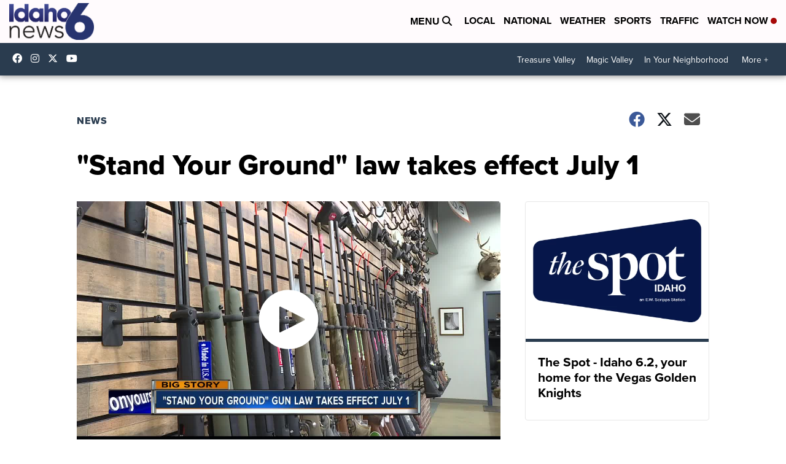

--- FILE ---
content_type: application/javascript; charset=utf-8
request_url: https://fundingchoicesmessages.google.com/f/AGSKWxXkptJJxrVJuwskpXcUIgKSPLDpRlZhctPq95MPxyjKf05i8jRQfAO8abMvNuvSSXHK0KlDGODwdGQ9lGjnAePjVLMsAT3h4Ce5S09QvbmaQ0biAO43qtEFayh84L0g2kZryN7OFEFYv5gmFRdU7OLfy_NTXTIZrHPK-MhQZiaxoTAyEQbVX4RRj3x3/_.us/ads//banimpress./adst.php/adlandr._dispad_
body_size: -1286
content:
window['12809774-cd5b-4e94-9960-412d1d00356d'] = true;